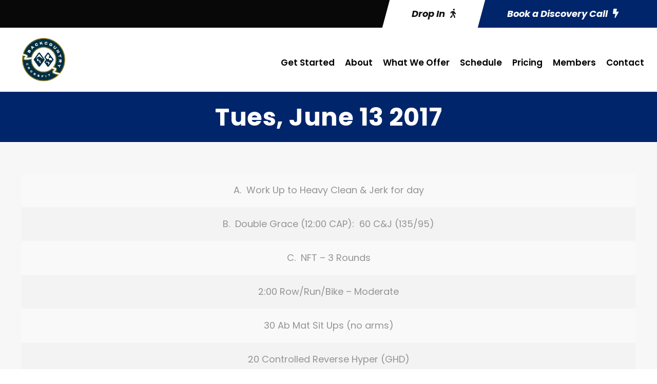

--- FILE ---
content_type: text/html; charset=utf-8
request_url: https://www.google.com/recaptcha/api2/anchor?ar=1&k=6LdEeh0qAAAAAIM6AzGCZFwR1C4C0MghOuBCpt4Y&co=aHR0cHM6Ly9iYWNrY291bnRyeWNyb3NzZml0LmNvbTo0NDM.&hl=en&v=N67nZn4AqZkNcbeMu4prBgzg&size=invisible&anchor-ms=20000&execute-ms=30000&cb=1sst9f6osxc4
body_size: 49715
content:
<!DOCTYPE HTML><html dir="ltr" lang="en"><head><meta http-equiv="Content-Type" content="text/html; charset=UTF-8">
<meta http-equiv="X-UA-Compatible" content="IE=edge">
<title>reCAPTCHA</title>
<style type="text/css">
/* cyrillic-ext */
@font-face {
  font-family: 'Roboto';
  font-style: normal;
  font-weight: 400;
  font-stretch: 100%;
  src: url(//fonts.gstatic.com/s/roboto/v48/KFO7CnqEu92Fr1ME7kSn66aGLdTylUAMa3GUBHMdazTgWw.woff2) format('woff2');
  unicode-range: U+0460-052F, U+1C80-1C8A, U+20B4, U+2DE0-2DFF, U+A640-A69F, U+FE2E-FE2F;
}
/* cyrillic */
@font-face {
  font-family: 'Roboto';
  font-style: normal;
  font-weight: 400;
  font-stretch: 100%;
  src: url(//fonts.gstatic.com/s/roboto/v48/KFO7CnqEu92Fr1ME7kSn66aGLdTylUAMa3iUBHMdazTgWw.woff2) format('woff2');
  unicode-range: U+0301, U+0400-045F, U+0490-0491, U+04B0-04B1, U+2116;
}
/* greek-ext */
@font-face {
  font-family: 'Roboto';
  font-style: normal;
  font-weight: 400;
  font-stretch: 100%;
  src: url(//fonts.gstatic.com/s/roboto/v48/KFO7CnqEu92Fr1ME7kSn66aGLdTylUAMa3CUBHMdazTgWw.woff2) format('woff2');
  unicode-range: U+1F00-1FFF;
}
/* greek */
@font-face {
  font-family: 'Roboto';
  font-style: normal;
  font-weight: 400;
  font-stretch: 100%;
  src: url(//fonts.gstatic.com/s/roboto/v48/KFO7CnqEu92Fr1ME7kSn66aGLdTylUAMa3-UBHMdazTgWw.woff2) format('woff2');
  unicode-range: U+0370-0377, U+037A-037F, U+0384-038A, U+038C, U+038E-03A1, U+03A3-03FF;
}
/* math */
@font-face {
  font-family: 'Roboto';
  font-style: normal;
  font-weight: 400;
  font-stretch: 100%;
  src: url(//fonts.gstatic.com/s/roboto/v48/KFO7CnqEu92Fr1ME7kSn66aGLdTylUAMawCUBHMdazTgWw.woff2) format('woff2');
  unicode-range: U+0302-0303, U+0305, U+0307-0308, U+0310, U+0312, U+0315, U+031A, U+0326-0327, U+032C, U+032F-0330, U+0332-0333, U+0338, U+033A, U+0346, U+034D, U+0391-03A1, U+03A3-03A9, U+03B1-03C9, U+03D1, U+03D5-03D6, U+03F0-03F1, U+03F4-03F5, U+2016-2017, U+2034-2038, U+203C, U+2040, U+2043, U+2047, U+2050, U+2057, U+205F, U+2070-2071, U+2074-208E, U+2090-209C, U+20D0-20DC, U+20E1, U+20E5-20EF, U+2100-2112, U+2114-2115, U+2117-2121, U+2123-214F, U+2190, U+2192, U+2194-21AE, U+21B0-21E5, U+21F1-21F2, U+21F4-2211, U+2213-2214, U+2216-22FF, U+2308-230B, U+2310, U+2319, U+231C-2321, U+2336-237A, U+237C, U+2395, U+239B-23B7, U+23D0, U+23DC-23E1, U+2474-2475, U+25AF, U+25B3, U+25B7, U+25BD, U+25C1, U+25CA, U+25CC, U+25FB, U+266D-266F, U+27C0-27FF, U+2900-2AFF, U+2B0E-2B11, U+2B30-2B4C, U+2BFE, U+3030, U+FF5B, U+FF5D, U+1D400-1D7FF, U+1EE00-1EEFF;
}
/* symbols */
@font-face {
  font-family: 'Roboto';
  font-style: normal;
  font-weight: 400;
  font-stretch: 100%;
  src: url(//fonts.gstatic.com/s/roboto/v48/KFO7CnqEu92Fr1ME7kSn66aGLdTylUAMaxKUBHMdazTgWw.woff2) format('woff2');
  unicode-range: U+0001-000C, U+000E-001F, U+007F-009F, U+20DD-20E0, U+20E2-20E4, U+2150-218F, U+2190, U+2192, U+2194-2199, U+21AF, U+21E6-21F0, U+21F3, U+2218-2219, U+2299, U+22C4-22C6, U+2300-243F, U+2440-244A, U+2460-24FF, U+25A0-27BF, U+2800-28FF, U+2921-2922, U+2981, U+29BF, U+29EB, U+2B00-2BFF, U+4DC0-4DFF, U+FFF9-FFFB, U+10140-1018E, U+10190-1019C, U+101A0, U+101D0-101FD, U+102E0-102FB, U+10E60-10E7E, U+1D2C0-1D2D3, U+1D2E0-1D37F, U+1F000-1F0FF, U+1F100-1F1AD, U+1F1E6-1F1FF, U+1F30D-1F30F, U+1F315, U+1F31C, U+1F31E, U+1F320-1F32C, U+1F336, U+1F378, U+1F37D, U+1F382, U+1F393-1F39F, U+1F3A7-1F3A8, U+1F3AC-1F3AF, U+1F3C2, U+1F3C4-1F3C6, U+1F3CA-1F3CE, U+1F3D4-1F3E0, U+1F3ED, U+1F3F1-1F3F3, U+1F3F5-1F3F7, U+1F408, U+1F415, U+1F41F, U+1F426, U+1F43F, U+1F441-1F442, U+1F444, U+1F446-1F449, U+1F44C-1F44E, U+1F453, U+1F46A, U+1F47D, U+1F4A3, U+1F4B0, U+1F4B3, U+1F4B9, U+1F4BB, U+1F4BF, U+1F4C8-1F4CB, U+1F4D6, U+1F4DA, U+1F4DF, U+1F4E3-1F4E6, U+1F4EA-1F4ED, U+1F4F7, U+1F4F9-1F4FB, U+1F4FD-1F4FE, U+1F503, U+1F507-1F50B, U+1F50D, U+1F512-1F513, U+1F53E-1F54A, U+1F54F-1F5FA, U+1F610, U+1F650-1F67F, U+1F687, U+1F68D, U+1F691, U+1F694, U+1F698, U+1F6AD, U+1F6B2, U+1F6B9-1F6BA, U+1F6BC, U+1F6C6-1F6CF, U+1F6D3-1F6D7, U+1F6E0-1F6EA, U+1F6F0-1F6F3, U+1F6F7-1F6FC, U+1F700-1F7FF, U+1F800-1F80B, U+1F810-1F847, U+1F850-1F859, U+1F860-1F887, U+1F890-1F8AD, U+1F8B0-1F8BB, U+1F8C0-1F8C1, U+1F900-1F90B, U+1F93B, U+1F946, U+1F984, U+1F996, U+1F9E9, U+1FA00-1FA6F, U+1FA70-1FA7C, U+1FA80-1FA89, U+1FA8F-1FAC6, U+1FACE-1FADC, U+1FADF-1FAE9, U+1FAF0-1FAF8, U+1FB00-1FBFF;
}
/* vietnamese */
@font-face {
  font-family: 'Roboto';
  font-style: normal;
  font-weight: 400;
  font-stretch: 100%;
  src: url(//fonts.gstatic.com/s/roboto/v48/KFO7CnqEu92Fr1ME7kSn66aGLdTylUAMa3OUBHMdazTgWw.woff2) format('woff2');
  unicode-range: U+0102-0103, U+0110-0111, U+0128-0129, U+0168-0169, U+01A0-01A1, U+01AF-01B0, U+0300-0301, U+0303-0304, U+0308-0309, U+0323, U+0329, U+1EA0-1EF9, U+20AB;
}
/* latin-ext */
@font-face {
  font-family: 'Roboto';
  font-style: normal;
  font-weight: 400;
  font-stretch: 100%;
  src: url(//fonts.gstatic.com/s/roboto/v48/KFO7CnqEu92Fr1ME7kSn66aGLdTylUAMa3KUBHMdazTgWw.woff2) format('woff2');
  unicode-range: U+0100-02BA, U+02BD-02C5, U+02C7-02CC, U+02CE-02D7, U+02DD-02FF, U+0304, U+0308, U+0329, U+1D00-1DBF, U+1E00-1E9F, U+1EF2-1EFF, U+2020, U+20A0-20AB, U+20AD-20C0, U+2113, U+2C60-2C7F, U+A720-A7FF;
}
/* latin */
@font-face {
  font-family: 'Roboto';
  font-style: normal;
  font-weight: 400;
  font-stretch: 100%;
  src: url(//fonts.gstatic.com/s/roboto/v48/KFO7CnqEu92Fr1ME7kSn66aGLdTylUAMa3yUBHMdazQ.woff2) format('woff2');
  unicode-range: U+0000-00FF, U+0131, U+0152-0153, U+02BB-02BC, U+02C6, U+02DA, U+02DC, U+0304, U+0308, U+0329, U+2000-206F, U+20AC, U+2122, U+2191, U+2193, U+2212, U+2215, U+FEFF, U+FFFD;
}
/* cyrillic-ext */
@font-face {
  font-family: 'Roboto';
  font-style: normal;
  font-weight: 500;
  font-stretch: 100%;
  src: url(//fonts.gstatic.com/s/roboto/v48/KFO7CnqEu92Fr1ME7kSn66aGLdTylUAMa3GUBHMdazTgWw.woff2) format('woff2');
  unicode-range: U+0460-052F, U+1C80-1C8A, U+20B4, U+2DE0-2DFF, U+A640-A69F, U+FE2E-FE2F;
}
/* cyrillic */
@font-face {
  font-family: 'Roboto';
  font-style: normal;
  font-weight: 500;
  font-stretch: 100%;
  src: url(//fonts.gstatic.com/s/roboto/v48/KFO7CnqEu92Fr1ME7kSn66aGLdTylUAMa3iUBHMdazTgWw.woff2) format('woff2');
  unicode-range: U+0301, U+0400-045F, U+0490-0491, U+04B0-04B1, U+2116;
}
/* greek-ext */
@font-face {
  font-family: 'Roboto';
  font-style: normal;
  font-weight: 500;
  font-stretch: 100%;
  src: url(//fonts.gstatic.com/s/roboto/v48/KFO7CnqEu92Fr1ME7kSn66aGLdTylUAMa3CUBHMdazTgWw.woff2) format('woff2');
  unicode-range: U+1F00-1FFF;
}
/* greek */
@font-face {
  font-family: 'Roboto';
  font-style: normal;
  font-weight: 500;
  font-stretch: 100%;
  src: url(//fonts.gstatic.com/s/roboto/v48/KFO7CnqEu92Fr1ME7kSn66aGLdTylUAMa3-UBHMdazTgWw.woff2) format('woff2');
  unicode-range: U+0370-0377, U+037A-037F, U+0384-038A, U+038C, U+038E-03A1, U+03A3-03FF;
}
/* math */
@font-face {
  font-family: 'Roboto';
  font-style: normal;
  font-weight: 500;
  font-stretch: 100%;
  src: url(//fonts.gstatic.com/s/roboto/v48/KFO7CnqEu92Fr1ME7kSn66aGLdTylUAMawCUBHMdazTgWw.woff2) format('woff2');
  unicode-range: U+0302-0303, U+0305, U+0307-0308, U+0310, U+0312, U+0315, U+031A, U+0326-0327, U+032C, U+032F-0330, U+0332-0333, U+0338, U+033A, U+0346, U+034D, U+0391-03A1, U+03A3-03A9, U+03B1-03C9, U+03D1, U+03D5-03D6, U+03F0-03F1, U+03F4-03F5, U+2016-2017, U+2034-2038, U+203C, U+2040, U+2043, U+2047, U+2050, U+2057, U+205F, U+2070-2071, U+2074-208E, U+2090-209C, U+20D0-20DC, U+20E1, U+20E5-20EF, U+2100-2112, U+2114-2115, U+2117-2121, U+2123-214F, U+2190, U+2192, U+2194-21AE, U+21B0-21E5, U+21F1-21F2, U+21F4-2211, U+2213-2214, U+2216-22FF, U+2308-230B, U+2310, U+2319, U+231C-2321, U+2336-237A, U+237C, U+2395, U+239B-23B7, U+23D0, U+23DC-23E1, U+2474-2475, U+25AF, U+25B3, U+25B7, U+25BD, U+25C1, U+25CA, U+25CC, U+25FB, U+266D-266F, U+27C0-27FF, U+2900-2AFF, U+2B0E-2B11, U+2B30-2B4C, U+2BFE, U+3030, U+FF5B, U+FF5D, U+1D400-1D7FF, U+1EE00-1EEFF;
}
/* symbols */
@font-face {
  font-family: 'Roboto';
  font-style: normal;
  font-weight: 500;
  font-stretch: 100%;
  src: url(//fonts.gstatic.com/s/roboto/v48/KFO7CnqEu92Fr1ME7kSn66aGLdTylUAMaxKUBHMdazTgWw.woff2) format('woff2');
  unicode-range: U+0001-000C, U+000E-001F, U+007F-009F, U+20DD-20E0, U+20E2-20E4, U+2150-218F, U+2190, U+2192, U+2194-2199, U+21AF, U+21E6-21F0, U+21F3, U+2218-2219, U+2299, U+22C4-22C6, U+2300-243F, U+2440-244A, U+2460-24FF, U+25A0-27BF, U+2800-28FF, U+2921-2922, U+2981, U+29BF, U+29EB, U+2B00-2BFF, U+4DC0-4DFF, U+FFF9-FFFB, U+10140-1018E, U+10190-1019C, U+101A0, U+101D0-101FD, U+102E0-102FB, U+10E60-10E7E, U+1D2C0-1D2D3, U+1D2E0-1D37F, U+1F000-1F0FF, U+1F100-1F1AD, U+1F1E6-1F1FF, U+1F30D-1F30F, U+1F315, U+1F31C, U+1F31E, U+1F320-1F32C, U+1F336, U+1F378, U+1F37D, U+1F382, U+1F393-1F39F, U+1F3A7-1F3A8, U+1F3AC-1F3AF, U+1F3C2, U+1F3C4-1F3C6, U+1F3CA-1F3CE, U+1F3D4-1F3E0, U+1F3ED, U+1F3F1-1F3F3, U+1F3F5-1F3F7, U+1F408, U+1F415, U+1F41F, U+1F426, U+1F43F, U+1F441-1F442, U+1F444, U+1F446-1F449, U+1F44C-1F44E, U+1F453, U+1F46A, U+1F47D, U+1F4A3, U+1F4B0, U+1F4B3, U+1F4B9, U+1F4BB, U+1F4BF, U+1F4C8-1F4CB, U+1F4D6, U+1F4DA, U+1F4DF, U+1F4E3-1F4E6, U+1F4EA-1F4ED, U+1F4F7, U+1F4F9-1F4FB, U+1F4FD-1F4FE, U+1F503, U+1F507-1F50B, U+1F50D, U+1F512-1F513, U+1F53E-1F54A, U+1F54F-1F5FA, U+1F610, U+1F650-1F67F, U+1F687, U+1F68D, U+1F691, U+1F694, U+1F698, U+1F6AD, U+1F6B2, U+1F6B9-1F6BA, U+1F6BC, U+1F6C6-1F6CF, U+1F6D3-1F6D7, U+1F6E0-1F6EA, U+1F6F0-1F6F3, U+1F6F7-1F6FC, U+1F700-1F7FF, U+1F800-1F80B, U+1F810-1F847, U+1F850-1F859, U+1F860-1F887, U+1F890-1F8AD, U+1F8B0-1F8BB, U+1F8C0-1F8C1, U+1F900-1F90B, U+1F93B, U+1F946, U+1F984, U+1F996, U+1F9E9, U+1FA00-1FA6F, U+1FA70-1FA7C, U+1FA80-1FA89, U+1FA8F-1FAC6, U+1FACE-1FADC, U+1FADF-1FAE9, U+1FAF0-1FAF8, U+1FB00-1FBFF;
}
/* vietnamese */
@font-face {
  font-family: 'Roboto';
  font-style: normal;
  font-weight: 500;
  font-stretch: 100%;
  src: url(//fonts.gstatic.com/s/roboto/v48/KFO7CnqEu92Fr1ME7kSn66aGLdTylUAMa3OUBHMdazTgWw.woff2) format('woff2');
  unicode-range: U+0102-0103, U+0110-0111, U+0128-0129, U+0168-0169, U+01A0-01A1, U+01AF-01B0, U+0300-0301, U+0303-0304, U+0308-0309, U+0323, U+0329, U+1EA0-1EF9, U+20AB;
}
/* latin-ext */
@font-face {
  font-family: 'Roboto';
  font-style: normal;
  font-weight: 500;
  font-stretch: 100%;
  src: url(//fonts.gstatic.com/s/roboto/v48/KFO7CnqEu92Fr1ME7kSn66aGLdTylUAMa3KUBHMdazTgWw.woff2) format('woff2');
  unicode-range: U+0100-02BA, U+02BD-02C5, U+02C7-02CC, U+02CE-02D7, U+02DD-02FF, U+0304, U+0308, U+0329, U+1D00-1DBF, U+1E00-1E9F, U+1EF2-1EFF, U+2020, U+20A0-20AB, U+20AD-20C0, U+2113, U+2C60-2C7F, U+A720-A7FF;
}
/* latin */
@font-face {
  font-family: 'Roboto';
  font-style: normal;
  font-weight: 500;
  font-stretch: 100%;
  src: url(//fonts.gstatic.com/s/roboto/v48/KFO7CnqEu92Fr1ME7kSn66aGLdTylUAMa3yUBHMdazQ.woff2) format('woff2');
  unicode-range: U+0000-00FF, U+0131, U+0152-0153, U+02BB-02BC, U+02C6, U+02DA, U+02DC, U+0304, U+0308, U+0329, U+2000-206F, U+20AC, U+2122, U+2191, U+2193, U+2212, U+2215, U+FEFF, U+FFFD;
}
/* cyrillic-ext */
@font-face {
  font-family: 'Roboto';
  font-style: normal;
  font-weight: 900;
  font-stretch: 100%;
  src: url(//fonts.gstatic.com/s/roboto/v48/KFO7CnqEu92Fr1ME7kSn66aGLdTylUAMa3GUBHMdazTgWw.woff2) format('woff2');
  unicode-range: U+0460-052F, U+1C80-1C8A, U+20B4, U+2DE0-2DFF, U+A640-A69F, U+FE2E-FE2F;
}
/* cyrillic */
@font-face {
  font-family: 'Roboto';
  font-style: normal;
  font-weight: 900;
  font-stretch: 100%;
  src: url(//fonts.gstatic.com/s/roboto/v48/KFO7CnqEu92Fr1ME7kSn66aGLdTylUAMa3iUBHMdazTgWw.woff2) format('woff2');
  unicode-range: U+0301, U+0400-045F, U+0490-0491, U+04B0-04B1, U+2116;
}
/* greek-ext */
@font-face {
  font-family: 'Roboto';
  font-style: normal;
  font-weight: 900;
  font-stretch: 100%;
  src: url(//fonts.gstatic.com/s/roboto/v48/KFO7CnqEu92Fr1ME7kSn66aGLdTylUAMa3CUBHMdazTgWw.woff2) format('woff2');
  unicode-range: U+1F00-1FFF;
}
/* greek */
@font-face {
  font-family: 'Roboto';
  font-style: normal;
  font-weight: 900;
  font-stretch: 100%;
  src: url(//fonts.gstatic.com/s/roboto/v48/KFO7CnqEu92Fr1ME7kSn66aGLdTylUAMa3-UBHMdazTgWw.woff2) format('woff2');
  unicode-range: U+0370-0377, U+037A-037F, U+0384-038A, U+038C, U+038E-03A1, U+03A3-03FF;
}
/* math */
@font-face {
  font-family: 'Roboto';
  font-style: normal;
  font-weight: 900;
  font-stretch: 100%;
  src: url(//fonts.gstatic.com/s/roboto/v48/KFO7CnqEu92Fr1ME7kSn66aGLdTylUAMawCUBHMdazTgWw.woff2) format('woff2');
  unicode-range: U+0302-0303, U+0305, U+0307-0308, U+0310, U+0312, U+0315, U+031A, U+0326-0327, U+032C, U+032F-0330, U+0332-0333, U+0338, U+033A, U+0346, U+034D, U+0391-03A1, U+03A3-03A9, U+03B1-03C9, U+03D1, U+03D5-03D6, U+03F0-03F1, U+03F4-03F5, U+2016-2017, U+2034-2038, U+203C, U+2040, U+2043, U+2047, U+2050, U+2057, U+205F, U+2070-2071, U+2074-208E, U+2090-209C, U+20D0-20DC, U+20E1, U+20E5-20EF, U+2100-2112, U+2114-2115, U+2117-2121, U+2123-214F, U+2190, U+2192, U+2194-21AE, U+21B0-21E5, U+21F1-21F2, U+21F4-2211, U+2213-2214, U+2216-22FF, U+2308-230B, U+2310, U+2319, U+231C-2321, U+2336-237A, U+237C, U+2395, U+239B-23B7, U+23D0, U+23DC-23E1, U+2474-2475, U+25AF, U+25B3, U+25B7, U+25BD, U+25C1, U+25CA, U+25CC, U+25FB, U+266D-266F, U+27C0-27FF, U+2900-2AFF, U+2B0E-2B11, U+2B30-2B4C, U+2BFE, U+3030, U+FF5B, U+FF5D, U+1D400-1D7FF, U+1EE00-1EEFF;
}
/* symbols */
@font-face {
  font-family: 'Roboto';
  font-style: normal;
  font-weight: 900;
  font-stretch: 100%;
  src: url(//fonts.gstatic.com/s/roboto/v48/KFO7CnqEu92Fr1ME7kSn66aGLdTylUAMaxKUBHMdazTgWw.woff2) format('woff2');
  unicode-range: U+0001-000C, U+000E-001F, U+007F-009F, U+20DD-20E0, U+20E2-20E4, U+2150-218F, U+2190, U+2192, U+2194-2199, U+21AF, U+21E6-21F0, U+21F3, U+2218-2219, U+2299, U+22C4-22C6, U+2300-243F, U+2440-244A, U+2460-24FF, U+25A0-27BF, U+2800-28FF, U+2921-2922, U+2981, U+29BF, U+29EB, U+2B00-2BFF, U+4DC0-4DFF, U+FFF9-FFFB, U+10140-1018E, U+10190-1019C, U+101A0, U+101D0-101FD, U+102E0-102FB, U+10E60-10E7E, U+1D2C0-1D2D3, U+1D2E0-1D37F, U+1F000-1F0FF, U+1F100-1F1AD, U+1F1E6-1F1FF, U+1F30D-1F30F, U+1F315, U+1F31C, U+1F31E, U+1F320-1F32C, U+1F336, U+1F378, U+1F37D, U+1F382, U+1F393-1F39F, U+1F3A7-1F3A8, U+1F3AC-1F3AF, U+1F3C2, U+1F3C4-1F3C6, U+1F3CA-1F3CE, U+1F3D4-1F3E0, U+1F3ED, U+1F3F1-1F3F3, U+1F3F5-1F3F7, U+1F408, U+1F415, U+1F41F, U+1F426, U+1F43F, U+1F441-1F442, U+1F444, U+1F446-1F449, U+1F44C-1F44E, U+1F453, U+1F46A, U+1F47D, U+1F4A3, U+1F4B0, U+1F4B3, U+1F4B9, U+1F4BB, U+1F4BF, U+1F4C8-1F4CB, U+1F4D6, U+1F4DA, U+1F4DF, U+1F4E3-1F4E6, U+1F4EA-1F4ED, U+1F4F7, U+1F4F9-1F4FB, U+1F4FD-1F4FE, U+1F503, U+1F507-1F50B, U+1F50D, U+1F512-1F513, U+1F53E-1F54A, U+1F54F-1F5FA, U+1F610, U+1F650-1F67F, U+1F687, U+1F68D, U+1F691, U+1F694, U+1F698, U+1F6AD, U+1F6B2, U+1F6B9-1F6BA, U+1F6BC, U+1F6C6-1F6CF, U+1F6D3-1F6D7, U+1F6E0-1F6EA, U+1F6F0-1F6F3, U+1F6F7-1F6FC, U+1F700-1F7FF, U+1F800-1F80B, U+1F810-1F847, U+1F850-1F859, U+1F860-1F887, U+1F890-1F8AD, U+1F8B0-1F8BB, U+1F8C0-1F8C1, U+1F900-1F90B, U+1F93B, U+1F946, U+1F984, U+1F996, U+1F9E9, U+1FA00-1FA6F, U+1FA70-1FA7C, U+1FA80-1FA89, U+1FA8F-1FAC6, U+1FACE-1FADC, U+1FADF-1FAE9, U+1FAF0-1FAF8, U+1FB00-1FBFF;
}
/* vietnamese */
@font-face {
  font-family: 'Roboto';
  font-style: normal;
  font-weight: 900;
  font-stretch: 100%;
  src: url(//fonts.gstatic.com/s/roboto/v48/KFO7CnqEu92Fr1ME7kSn66aGLdTylUAMa3OUBHMdazTgWw.woff2) format('woff2');
  unicode-range: U+0102-0103, U+0110-0111, U+0128-0129, U+0168-0169, U+01A0-01A1, U+01AF-01B0, U+0300-0301, U+0303-0304, U+0308-0309, U+0323, U+0329, U+1EA0-1EF9, U+20AB;
}
/* latin-ext */
@font-face {
  font-family: 'Roboto';
  font-style: normal;
  font-weight: 900;
  font-stretch: 100%;
  src: url(//fonts.gstatic.com/s/roboto/v48/KFO7CnqEu92Fr1ME7kSn66aGLdTylUAMa3KUBHMdazTgWw.woff2) format('woff2');
  unicode-range: U+0100-02BA, U+02BD-02C5, U+02C7-02CC, U+02CE-02D7, U+02DD-02FF, U+0304, U+0308, U+0329, U+1D00-1DBF, U+1E00-1E9F, U+1EF2-1EFF, U+2020, U+20A0-20AB, U+20AD-20C0, U+2113, U+2C60-2C7F, U+A720-A7FF;
}
/* latin */
@font-face {
  font-family: 'Roboto';
  font-style: normal;
  font-weight: 900;
  font-stretch: 100%;
  src: url(//fonts.gstatic.com/s/roboto/v48/KFO7CnqEu92Fr1ME7kSn66aGLdTylUAMa3yUBHMdazQ.woff2) format('woff2');
  unicode-range: U+0000-00FF, U+0131, U+0152-0153, U+02BB-02BC, U+02C6, U+02DA, U+02DC, U+0304, U+0308, U+0329, U+2000-206F, U+20AC, U+2122, U+2191, U+2193, U+2212, U+2215, U+FEFF, U+FFFD;
}

</style>
<link rel="stylesheet" type="text/css" href="https://www.gstatic.com/recaptcha/releases/N67nZn4AqZkNcbeMu4prBgzg/styles__ltr.css">
<script nonce="JSAP64OmuYHxJtv7bpAwnQ" type="text/javascript">window['__recaptcha_api'] = 'https://www.google.com/recaptcha/api2/';</script>
<script type="text/javascript" src="https://www.gstatic.com/recaptcha/releases/N67nZn4AqZkNcbeMu4prBgzg/recaptcha__en.js" nonce="JSAP64OmuYHxJtv7bpAwnQ">
      
    </script></head>
<body><div id="rc-anchor-alert" class="rc-anchor-alert"></div>
<input type="hidden" id="recaptcha-token" value="[base64]">
<script type="text/javascript" nonce="JSAP64OmuYHxJtv7bpAwnQ">
      recaptcha.anchor.Main.init("[\x22ainput\x22,[\x22bgdata\x22,\x22\x22,\[base64]/[base64]/[base64]/MjU1OlQ/NToyKSlyZXR1cm4gZmFsc2U7cmV0dXJuISgoYSg0MyxXLChZPWUoKFcuQkI9ZCxUKT83MDo0MyxXKSxXLk4pKSxXKS5sLnB1c2goW0RhLFksVD9kKzE6ZCxXLlgsVy5qXSksVy5MPW5sLDApfSxubD1GLnJlcXVlc3RJZGxlQ2FsbGJhY2s/[base64]/[base64]/[base64]/[base64]/WVtTKytdPVc6KFc8MjA0OD9ZW1MrK109Vz4+NnwxOTI6KChXJjY0NTEyKT09NTUyOTYmJmQrMTxULmxlbmd0aCYmKFQuY2hhckNvZGVBdChkKzEpJjY0NTEyKT09NTYzMjA/[base64]/[base64]/[base64]/[base64]/bmV3IGdbWl0oTFswXSk6RD09Mj9uZXcgZ1taXShMWzBdLExbMV0pOkQ9PTM/bmV3IGdbWl0oTFswXSxMWzFdLExbMl0pOkQ9PTQ/[base64]/[base64]\x22,\[base64]\x22,\x22XH7Dr8OuV8Orw7nCmHggJAbDkzPDl8Kfw6XClMOXwqHDujk+w5DDqn7Cl8Okw484wrjCoSVwSsKPIcKyw7nCrMOFBRPCvFh9w5TCtcOywpNFw4zDtXfDkcKgeykFIjIQaDsfWcKmw5jCgk9KZsOOw6EuDsKiRFbCocOhwpDCnsOFwoFsAnIeJWo/aDx0WMOow4w+BD/Cm8OBBcOUw54JcG/DvhfCm1DCocKxwoDDo1l/VGg9w4dpFQzDjQtGwr0+F8KNw6nDhUTCiMOHw7Flwp3Ct8K3QsKIW1XCgsOxw4PDm8OgX8Oqw6PCkcKQw6cXwrQ3wp9xwo/Cr8OWw4kXwrDDjcKbw57CmCRaFsOgeMOgT2fDtHcCw4DCmmQlw5HDuTdgwpYYw7jCvyHDjnhUN8K+wqpKCcOmHsKxFMKLwqgiw7/[base64]/CqRzCknHCum3DosK8ACUSw4NUw74YAsK/QcKSNyl+JBzCtAXDkRnDrEzDvGbDqsKDwoFfwp7CoMKtHGzDpirCm8K4GTTCm0/DnMKtw7khPMKBEHIDw4PCgFjDhwzDrcKhY8OhwqfDgBUGTkrCsjPDi0fCjjIAQgrChcOmwrIRw5TDrMK/Rw/CsQFkKmTDh8KSwoLDpkHDlsOFEQPDp8OSDHVlw5VCw6/Dv8KMYWfChsO3OxoAQcKqGQ3DgBXDmcOqD23CvCMqAcKiwpnCmMK0TcOmw5/CujlNwqNgwohDDSvCrsOnM8KlwolTIEZDMStqE8KTGCh4Qj/DsTVHAhxBwqDCrSHCtsKOw4zDksOuw4AdLDnCssKCw5EoRCPDmsOVXAl6wrAGZGp+DsOpw5jDksKZw4FAw5QXXSzCuGRMFMK5w5dEa8KWw6oAwqB8bsKOwqAQOR80w7dwdsKtw65kwo/CqMKjIk7CmsK+VDsrw508w71Pey3CrMObPU3DqQguFiw+WiYIwoJQRCTDuCzDp8KxAwhDFMK9B8KcwqV3YRjDkH/Conwvw6MVZGLDkcOyworDvjzDn8OUYcOuw6cZCjVmDg3DmjZMwqfDqsOnFSfDsMKbIhR2MMOew6HDpMKSw7HCmB7Cn8OQN1/CisKIw5wYwqvCug3CkMO5B8O5w4YwH3EWwq7CmwhGZQ/DkAwwXAAew6wtw7XDkcOlw7sUHBstKTkEwqrDnU7CpE4qO8KZJDTDicOJfhTDqj3DlMKGTCt5ZcKIw67Dglo/w77CosONeMOHw5PCq8Osw4B5wqHDhMKEeR/Cg2xdwrXDicOrw6keVCrDscO2QcKEw70/G8O6w7TCqcOPw6vCgcOvHsOpwr7DgsKtQg4lehUXGFckwqMXYjJJWVoEAMKCA8O2XivDh8OkNxYVw5DDuy/CmMKHFcO/[base64]/CssK6bi3CmWjClxjDjShPw5sYw6zCqBpMw4XCqBZTOEjDvTsWQHjDgB46w4XCtMOJDMOIwofCkcK4PsKQfcKSwqBVw6tjwo7CrmfCrREzwrLCjFVewrjCrgrDjMOoPMKjd3ZyOcOBIiA2wqzCvcOQw7oDRMKia2/CnCLCjAHCnsKKMA9RccO1w5LCjB/CpcOwwq7DhT90UG/Cl8Oiw6PCicKswrvChRICwqfDqMOxw6ljw5c1woQpRExnw6LDrMKNCyrCtcOgHBHCnUXDhsOxKBNrwrkdw4lkw7NMwojDqEE5woEhBcKswrMRwr3Ds1p2S8Ocw6HDlcOMCsK1bS91ey80cCzCiMOMQcOySMO3w7wqYsOYPcOyfcKWTsOQwrrCgS/CnCtual3CmsOGUDDCmMOww5jCgMKFeSrDmMOSLC9DUELDoXYZwpHCssKoYMO7WcOdw7vDnwHCjjECw4rCusKtBzzDuVUCdRbCmQAyUyUSXivCqWQDwrYowqs/KCN+wqVAIMKSUsKqFcO4wprCh8KNwo3CiU7ClBRvw51sw542AhzCsFPCjmYpPcOMw6sASVXCqsO/[base64]/w5M9w61CWgDCnX5sJsOLF0kXDi7ChsKQwpXCpCLCrcOrw4NLRMO7CcKKwrM9w5zDr8KvasKLw4USw6gjw41hXFrDoQdmwpMTw40fwo3DscOqAcK4wprDrhofw6s3aMKgW3LClwMVw5UJORhxw7/[base64]/O8OjwrHCnsKawoZbw5jCu8KOJAXChsO7wopqwrHCvUzCv8OlNhvCl8Kxw5pcw5oTwpPDtsKawo8Cw7DCnhLDocOOwoFvax7DsMKDO3TDhVAuWRnCuMOoIMKnRMO5w7dNB8KbwoNTRmdiPi3CtBgrPRdWw5dbSXc/CiYjMmdmw4Muw5ZSwrFrw6/[base64]/CrsODw53CjcOrw5vDn8OJYcKgwo4Nw7FvBMKxw6Eqwp7Doh0eTXZSw7sZwopBExtZdcOZwpbCocKIw5jCpH/DrSw5NMOYX8OAbMO8w7fCisO7eQrDoUMLOxHDtcO1bMOAej1YbsO9MAvCiMO8WsOjwqHDt8O8aMKdw6zCvznDvDDCtB7DucOAw7LDmMO6G1IRHmkVRArDhcOhwqbCqMORwqzCqMOlTMKvBjwyAnYXwqMmeMOcKxPDtMK/wqMAw6nCoXQfwqTCgsK3wp/CqiTDksOlw7fCscOswr1VwpFjBsOcwqDCjcOmYMODJsKlw6jCt8O2BgnChjXDtkLCtcOyw6R/N2xrKcOSwog3BcK3wrTDmMOmYh/DtcOTSMO2wqXCtsOGEsKhLz4/[base64]/CtsKbQcK3VcKJIsOzAG/[base64]/wqENUsKGc24tw759VXx+wrfCmcKrC8KKIjTDiVPCuMOTwpbCmwJQwrnDkCnDqWQIRxPDo1F/[base64]/CjBgjw5Zxw490w5M8w5JiwrrCnMKsMl7CvllVwohsUSBtwoDDhsOtXMKsMU3DjcKUZMK+wp/[base64]/Ci8KPw6TCksKJwrl8eRM+wq3DkGDChyBKLcKuIsKkwobCucOAw5A+wrrCs8Kcw78rTysJITdWwqNjwprDnMOlTMKrGSvCscObwpnDgsOvI8OkG8OmIsKwXMKAbAXCuijCthfDt0/CvMKELRLCkQ3DpcKFw7RxworDjy8twrfDrsKHOsKncFMUD3EYwptWTcKrw77Dv3hTMsKpwqgtw6kSJV/[base64]/DsMOmwoHCvFQNDcOuDcKEwpjCn3XClTrDqGTCvD3CjA8mDcK6NXp7OQAzwpVBJ8O3w6k8UsKYbBMaVWzDnVrCgcK/Kh7CgykbecKXNG7Dt8OhMWnDt8O5dsOGDCwuw7PDvMOWIjDCpsOSW1/[base64]/LsO8XCnDjjktw6k1FsKawr7DvsK1wq10woJXPErCsWDCrg/Dj07CmSVhwoExAxUpHn1/w5w7XsKWwozDhBvCu8O4LHvDmjTChS/CnBR8f1wSbRwDw4ElBcKRZ8OFw78GUW3CqMKKw6PDiwTDq8OJcTgSOQnDqsOMwoNQw51twpHDjmkQbcKODMKwUVvCikQxwo7CiMOQwpwSwrdYWsOWw5BHwpcrwp4DasKQw7DDoMKvMMO0CjjCizZlwq7Chx/[base64]/Dgx4TwqtLGMKke2F3Qm/Dq2Rhw7Zew5XDjiLDh0Miwo9DBkXCmVDCoMOYwrhzUV/DocOBwqDChsO1w7gDdcOEIi/DiMOYNTpHw4ROSzcoGMOiNsKyRkXDrhhkQGHCny5Rw4NxE1zDtMOFIsODwrfDoUjChMOtw57CvMOsDRE1wrLCssK2wr5/wpBdKsKrFMOFQsO6wp90wo/DqTPCkMOuOwzCjzbCosO2O0bCgMOhbsKtw4nCp8Otw6w1wo9EPUPDl8OqZxNPwrnDii/CklXCn2U9CnJIwqXDuQo0NXHDhWvDncOEamxRw5d5DyRmdcKLccOJEX/Co1/DpsO4wrEhwqt8VU1sw6oew6XCviXCnUcZO8OkJ3gXwrNlTMKmGMOvw4fCphV/w65/wpjCoRXCoWjCrMK/FWPDrnrDslUWw7QibS7DjcOPwowtEsOrw6bDqXfCqn7CpBFJccO8XsOCQ8OBPAoNWiZIwpcAw4/[base64]/w4PDjhnCvsO/[base64]/DjH1kIMKnwq9ew7bChAM/w4phbcK7w6fDusKPCHrCvHddwp/CkUZvwoN6a1rCvx/CncKQw7vCnmHCnW/DvQNmKMOmwpTClMK/w7TCizl3wr/DvsKPejvCm8KlwrXCpMOqCwwPwoHDiRQOAQoTwpjCmsKNwpPDqXoVH37DpUbClsKNCcOeF25ZwrDDnsKVMsONwp1jw74+w5bDkFDDrXk3I13DvMOfesKaw6Ycw63DpUbDsVE6w7bCglvDp8OMIk0hAQ9Ecl/DvH95wpDDj0DDn8Obw57DgD/DocO+YsKowoDCjMOLP8O0dT7DtCERe8OpHl3DqsOqVcKZEcK2wp7DnMKUwpxSwpHCo1DCqBd2ZCocc17DlB3Do8OMQMOdw6vCiMKywpnCpMOKwpdfTUUbEDEHZkkoTcObw5bChyHCh3cCwrl/w4DDqcOsw6UIw7jDrMKXdwlGw44fV8KRRSnDucO6H8OraSl/w7XDmwzDgsKNQHgdM8OjwoTDqUIlwrLDusOPw4N1w4HChCQkN8KKS8OJOVHDi8KsQGdewoU7T8O6GmPDmHhyw7kfwpU0woNyHwzCvBTDnWjDjQrDq3PCm8OvByJpXGYhwrvDnE0Yw53CpsO2w5ASwrvDpMONYmYew65Iwp1+ZMOLBnXCiGXDksKeYBVuEE/DgMKXWiHCrlk2w60Ew5gwCAhsPmvCncKFWiTDrsKFDcOsbcOowqlPUsOeX0U/w7LDjHTClCwtw6U3aQFKwrFHw5vDrF3DuSE5TmVUw6bCocKvw6cjwr8WE8Kgw7kPwr3Cl8Ksw5/DmBXDkMOgw4bComoqGT3ClcO2wqJNbsOXw5lbw6HCnRNEw7d9Q0xHGMKcwqxJwqDCtMKfw4hCQsKPK8O3SMKweFAcw5MFw6/DlsOPw6nChRzCvmRISGQqw6bCth4Nw6VeUMKgwoQgEcKLc10HO0Z7D8KNworCu3wSfcKZw5F7XMO7XMODwqTDuiYnw4nDrMOAwqhmw59BecKXwpHCnBHCjMKXwpfDpMOgd8K0awPDtCPCuzvDqsKlwpHCnMOFw4cMwos6w7zDu2LCkcOcwovCg3/DjMKifEAew507wpRuW8KdwqkIcMK2w5bDiTbDvHzDg3IJw6huwozDgSLDjsOefcO6w7TCjMKMw6BILV7DglZ8wp51wpJ8wrlrw6VTEcKnBCvCoMOSw4TDr8KrRn9rwqd4bg5yw4PDiEbCml8VTsOKNlPDqF/CkMKWw5TDmTYNw4LCj8Krw6gCTcKUwo3DowjDqX7DgxQ+woXDv0PCgm0HPcOeTcKXwp3DsHjDmGbDg8KPwqkcwotOIcKiw7oaw6kJP8Kawp4iJcOUdwdIM8O2D8OlfBxvw5MWw7zCjcKywr5rwpjCjxnDiSxnQRPCjT/DsMKew4lfwobDnhLCqDAwwrPCvMKaw4jCnRIUw4jDjmPCicKbaMKqw6zDpcKxwqPDhUAawpFewrvChMOZN8KkwozCiBAzMw5fUsK/woIXc3cWwoZHS8KJw67DusObQRTCl8OjZ8KOGcK4QUwWwqLCgsKcVnnCrMKjMW7CtsKce8OJwqB/VgHCh8O6wo7Di8O0BcKow7EYwo1iAFZKMU1Kw7/CrcO/QkFmPMO6w4vDh8OrwoF6w4PDlkR0I8KUw5x9azzCkcKxw7fDp0zDuRvDocKhw7wBcUAqw4Ayw4LCjsKjwoxZw4/DiQYjw4/ChsOYIgRxwrVvwrQmw74Kw7wnDMOnw4BBYmAlO1vCv1A/[base64]/[base64]/UD0ZWCDCkMObw58uwqbDm8Kywr8pwrdTw6ZfNMKdw6YSecOgw6EVB1fDszlSADLCqR/[base64]/DlUbDtMOgw47Dq8O8wpFjIcOZDDR/IklZAF7DjXLCqRXChEHDmn4HGcKzL8KFwrbCqzfDuXLDpcK2aDvDhsKEDcOFwqzDhMKeSMOFEsKow6U5AFsLw6/DrHfCkMKRw6PCl2LCvE7Clhxow7PDqMOuw4oIJ8KXwq3Ci2jDnMOTPVvCqMOZwol/ajUCScOxBWZIw6B/PsOXwrXCpMKiD8KEw7PDjsKIwobCsRNswrpEwpkBw57Cq8O7XVvCt1nCvsKaZDwJw5owwqJUDcKUCzQDwp3Cq8Omw7RKLAQQXMKpS8O8c8KHYCMDw7Jaw558VMKodsOFEcOSWcO8wrJww5DCisKCw7rCjVAHOsONw74xw6/CkcKRwpoUwoQaA3loF8Oxw5lVw5tdSjHCrWTCrMOgKBTClsOAwo7CqRbDvAJsYB8CCmTCvk/CpsOyJmpyw67Dv8KzJhgBF8OAKXEVwo1tw59yO8OPw7rChRIpwqkvLF7CsBHDusO1w68mFMOpcsOFwrA7Zy/[base64]/[base64]/[base64]/XMKSw74wwp56wqfCvsKzwqbCg8KUwqIIw4jCjsORwp/[base64]/DpsOjw7jCksOjZlglFyfClhp6LsObwpPDtSnDlQbClgfCk8ODwoA1PQHCv3DDnsKHTcOow6QAw4Iiw7rCosOFwqcpcBHCiTdiVDtGwqfDoMK3LsO1wpzCo2R9wrsMWR/DsMOkQsOKGcKqaMKrw53Ch2N7w5fCvsOwwp5SwozCgWnDisK8SMOWw71uw7LCsxTChEp5bDzCpcKDw7NgT3HCuErDrMKNUhrDrzwrYijDsB7ChsO/w6IbHypZJcKqwprCuXIBw7DCoMKhw5wiwpFCwosUw680GMK9wpXCrcKEw50xEld0UcODK33CjcKlUcKDw4c7wpMGw6tjb2wIwoDCmcOiwqbDp3kUw7pZw4RIw4klw47CqwTChVPCrsKDQhLCm8OUVVvCiMKFYUbDksOVTl92cHN/woXCoRIDwqkCw6hzw7syw75NMAjChH0STcODw7vCqMOAYMKsWjXDvF8Rw7ohwpPCrMOPbEQAw53DgcKqYFrDnsKMw4rCnW/[base64]/Dq8OGw4jClsKiaMO3wr02GQdQwrkkHkl4FTxbMcKoJSvDl8K8RDdTwqU9w5XDr8KTcsO4RifCjjlhw6MNIFLClWFZesOTwq/[base64]/CEUsw7hBwrLDpCQuw43CocK9wpjCucO+w58YIk5JIsKWQcKcw7bDvsKQEzLCncKXw4BbKMKlwrN9wqtmw63DvMKKJMOpKj5yTMO5QSLCvcKkLW99wqY2wqZKcsKSccKBIUlRwqJFwr/[base64]/d8Otw5N+ExHDj8OSBMK+w5LDnmtuVyzCi2Qzwq5KwqvCsD7CiSARwpbDvcKlw5Q3wpjCvWQ/[base64]/[base64]/InHDhsKzVsKUw57CmXhheCzCpsOPbwfCq2VSw6DCucKQbGHDlcOtwp0bwo4lMsK6NsKHfGrCilTCsSQHw7FbemvCgMKww4nCu8Kyw4fCmsOCw5oqwqp9wrbCuMKww4HCmsOdwp40w7nCsQrCjUpyw5nCsMKDw4/DnsO9wqPDrsKqL0vCo8KrdWMxKsK2DcKxBS3CisKmw6pMw5HCtMKRwpfDhx9dVMKnR8K7w7bCj8KCNh3CogQDw7fDh8Ogw7fDh8KUwoV+w5sCwp3Cg8OUwq7ClMOYH8KNHmPDs8K7VsKdDHTDl8KjMFXClcOaQU/CsMKvRsOMXMOBw4M6w65JwrV3wq7CvDzCuMKVC8KBw7/DhVTDigw7VADCiWZKf2DDpCTCiXHDsjDDh8Kew6lvw4HDlsObwpkOw58vR2gXwo8tGMOVOsOvH8Klwqwaw48pw7TDihfDhMK3E8KFwq/CjcKAw5F4YjPClC/CgcKtwqDDszZCNTd7w5ItLMOIwqd+WsOzw7pSwq5RecOlHTNGwq3DhMKSAcO9w451OkHCiRzCmS7Cs3INUyfCqnHDncO7bFslw75nwo/Cjh9yRyE5Y8KoJg3ClMOSYsOGwqhJScOzw7Isw77DsMO6w6JHw7ATw5FdXcKGw7U8AG/DuABCwqISw7DCtMOYFDMXdsOQVQPDoXzCiQ9FVi03wrIkwrfDmwnCvx7Dj0cuwoLDqW/DtVRswq0MwqXCtCHDqMK6w40ZV205bsOBw4rCrMO5wrXDkcKcwrLDpT0PcsK5w7xmw7bDvsKsGUhywqXDgk8+bsKAw7LCo8OlP8O+wq8oKMOQDcO0R2hfw4EdAsOrw4PDtgjCu8OtZzoIZQUYw7LClSFxwrPCoDxIAMOmwodWFcOQwp/[base64]/UiLCoXDCo3rDpsOHWcOVaMOJBsKwwogyN8Kzwq/[base64]/LMKSwr/DucKqasKpw47CvC5NdUQudQzCj8Obw6hvMsOVAz9bw67Dl07CrA/DtXk6dsOdw70GRMKUwqEcw7bDpMOVGH/Dh8KAc2PCgEPCusOtLMO4w67CpVlOwojCp8K3w7XDpsKvwpnCqlE4F8OUf1BTw57CpcK/[base64]/[base64]/CqMOEw5jCksOhwqQ3wpkmI2Fpbklrw7/CmhzDmyPDkDzCosK+YThYTAlhwq8Aw7ZxfMKbwoF4c3rCjcKcw6TCosKFMMOIacKKw6nDj8K7wobCkQzCtcOJw7jDuMKbKUwewr7ChsOywpnDnAZ6w5XDk8KAw4LCrHMIwqc+DsKzFRLDvcK/wpsAZcOkP3bDrnJ0CGlbQsKqw7BsIxfDiULCkQQqPHVGezXCgsOMw5PCo2/CpAwATyVRwowiHHIQwqHCv8K5wr5Kw5g7w7PDjsKiwpN7w54cw7jCkCbCpGDDncKAw7bDvmLDjXTDhcKGwrgTwr4awpR/[base64]/CpBbDmcKqPcKGPwVZFMOMLQrCg8OXTTt1L8KQLcK5w71uwrrCuS9PMsO0wqgyaQfDr8KXw7XDlMOkwotSw7PCk2AoQsKrw7FAYTDDlsK7RsKXwpvDisOtRMOvQ8KGwqNoFWI4wo/[base64]/DoAptBl5JGsKuM30hwrPDrmk1AsKVw6EhHU7DlSJXw7ZOwrJZJiTDsSZyw5/DisKQwoN2DsKuw6QLbg7CkStdAFVcwqPCpMK7S2Btw5nDtcKzwpDCnMO5E8Kuw4TDn8OXwo4kw4fCs8OLw6oRwqjCtMOpw7XDvh1Ew6/[base64]/Dmx3CncOafQ88w6kEw6hdwo0rBcKiwpApB8K5wofCm8K1RsKKXCl7w4DDhcKcBD59AXzCgMKawo/CiwzDgEHClsKCMmvDiMOdw4XDtVEwf8KVwqUnaC4bYsOpw4LDgyjDsSoPwqRmO8OfSAMQwq7DgsOnFHB6G1fDoMKQSyXCqQLDncOCbsOwf3QZwoteWMKOwonCnTV8A8OeOcKJEnTCpsOhwrZGw5XDmkfDvsOZwrE7RXMAw6fDm8Opw7pnw5s0M8O1W2Zpw5/DicONN0HCtD/[base64]/w4bDtDzDi8ObwqbCoMOOBiHDqko3XcK8KgfCg8KhHMOzQ3PClsODd8O/N8KuwpPDoj0Dw7wowrnCjsKlwop3a1nDh8OTw6F1JTxAwoQ3H8OSYS/Dl8OKEQFxwofDvQ8eN8OSJF/Dk8OQw4DDiQDCt2/Ci8O9w73Ck1QiY8KNMVHCu2vDmMKgw7V3wqzDqMOEwoY4E3DDsTkawrgID8O9b0RHUsK2woZbQ8O/w6DDp8OzMhrClsKww4DDvDLDiMKHw4nDtcKdwq8TwrZWZEZAw6zChwFBb8Ktwr/CocKwRMK6w4vDscKxwoVmEVQhNsKBOsK+wqEcJsOsHMKRVcKrw5fDrk3CpVPDp8KIwpfDhsKAwr96bcO2wo/Di1oDH2jCtQ0Sw4AawoMOwofCinXCkcOXw4TDskl2wpXCp8O0JSLClMOUw5pAwp/Cgg5bw55BwpMYw5VPw5PDscO2VcOxwp80wp9RCMK3A8O4ew/CnTzDrsOJc8K6UsK2wotPw5FyFsOpw5cfwpd0w7xxDMKCw5PClsOkf3cow6QKwpjDisKENsOow77CiMKtwrRgwr3DlsKaw5zDtsOuNFAew69fw44EQj5qw79eAsO/PcOHwqoswpAVwonCtsOTwpE6NMOJwrTDr8K/LhrCosKYZgpjw5RrIUfCtcOQBcOswqzDucO6wrrDqDsNw7zCvMKjwrBPw6fCvj7Cn8OtwrzCu8KwwqU4Gj3Cj05zRcOuQsK7QMKNOMOHQ8O0w4dLUAXDosKPRMOYRgluDsKfw70Ow6LCvsKpw6AVw7/DiMOIw77DvUx0QBhLVTNOJDPDmMOUw7/[base64]/Cr8KiYsKhwoTCu2LDoHkEDsO2PkjCq8OwwpoMwo7DvnDDrnNbw6M9VgrDkcONEMOewoTDjyNsahNUfcOmZsKEJD7CmcOhJ8ORw5JGWcKAwrNaZMKVw50cVUnDr8Oew6zCq8O8w6Z5DiAOw4PDrmgYbyPCkRMswrpfwp7DmCwmwpAvHCwEw7cgwqfDpsK/w4TCnBNmwogWScKFw744FMKQwpbCncKAX8O9w4YfXlY+w43Cp8K0fgDDh8Oxw7MJw4HCgUcwwpIWd8KvwqHDpsK+DcK5RznCmz08YW7Ch8O4FzvClhfDjcO7woXCtMO6w54IFTPDkGPDo0U/wq87EsKlFMOVIHrDn8OhwqA6wrA/clPCjBbCk8KAGEpzE1t6dwzCo8OcwoY7w5jDs8KgwqB3WAIxKRoeQ8K/UMKfw6EsKsKTw78lw7Vpw7/[base64]/Ci7Do15PfsOzN8OycXrCvMOjZH5nw4XDgsO/w7nCh1/[base64]/DmcOUVEfCi8KFWRxifHhSw5LCrwzDgVbDjVs5ZcKMATHDl2I+WcO3LMOVRMK2w6rDm8KZHG0Bw7/DkMOnw5cEVjxSUkzCqjx8w6bCmcKPQXfCk3tADBPDulDDsMKFFCpZGg/[base64]/[base64]/DoWTCksKqDFTDmnrCjitgwpvDpGbCsMO/[base64]/[base64]/[base64]/ChcKHCMKQGGzDlTzCtMO4PMKRw7Upwq/Di8O7w5LDgCoQF1PDu0Y3wpPCiMO7McKEwoTDtjPCtMKAwq/CkcKGKVjChMOTI1ofw5A2B17CkMOJw77Ct8O9HHVEw4grw7/Dkllow6M+KkrCkX85w4HDnmHDmybDqsKkbgbDscODwojCjcKcw5QEagIrw488OcOwScOaJ3jDpMKzwrPCm8OnP8OTwrB9LcOHwqXCi8KCw6liKcKvX8KVfUrCosOvwp0jwowZwq/[base64]/JUwHw6VVSBTDkcK0Dm5IBH5CwrZWw7DCkcKhcWrDgsOHDlLDusKEw7vCo0fCtsKYUsKffMKYwoxJwpYFw63DqynCkkbCscOMw5t4WStVMMKLw4bDsH3DlcKKJB/Dv3cawpnCuMKDwqoEwrvCpMOjwoTDix/DlktnSmXDlkYBA8KGCMOWwqMVU8OTW8OVGwQPw7bCssK6Tj7CiMK0wpQnUG3Dl8Kzw5g9wq0PK8OJIcKwChDCpwl7L8Kvw5PDkB9SeMOzOsOQw6MsZMODwogTBFpVwrsWPGXCqsOmw5FAfyvDl3FABh/DpigOMMO3wqXChCY9w6jDicKJw54uCMKzw4jDr8OwO8OKw6XCmR3Dtww/UsKUwrAtw6RVM8OrwrsOesKIw5/CtW5INhvDtzwvQ2d+wr7Cr2XDmcKKw4PDu0dyPsKBUyjCpX7DryLDiS/DsRHDi8KCw7bDuw1kwockIMOMwoTCs2DCnsOgS8OMw77DoTs9dGnDlsOawrHDlWo1MkzDkcK0ZMKZw41Pw5nDlMOyeQjCrD/[base64]/wrnDncOPwpLCrcOjwpvDr8O4HcKpV3vDk8KoTW0Lw7zDjzvDlsKOCcKjwolqwo/CssKWw4kswrfCgHEXO8KawoIfFwJhU3ohZ3MzecONw4FHbD7Do0bCgDI+G2PCrMOAw5hvaE5owoEpflo/[base64]/CgxnDryowwoLDisOcw4bCqsKROULDg8K8wpoCwoXCn8Obw7zDthvDicKgwrLDvDzCisK7w6bDpUvDhcKodxzCqsKWwr/Dj3jDmRLDhAg2wrZNEcOJUsKzwqXChF3Cq8OLw7ZwZcKBwr/Cq8K0d2ATwqbCkHTDssKCw6JuwpczPsKdaMKACMOTRwdAwpU/JMKLwq7CgjHCoUUzw4LCn8O4FcK2w7h3Z8OuVWE4w71dw4cYVMKBBMKRbcOHXU57wpfCvsOmBU4KR2pUGGsGa3XDkUsCCsO/a8O0wqHDg8KFYxxIQ8OTHT4OX8Kbw6nDhgFPwql5fwvCsG9JbjvDq8OEw5/[base64]/Dm8OBH8KUCkrDksO/wrhpw6LDsMKcNcKBwpxOw6MLE2kcw5lrTA/[base64]/DrMKOwpbDul0ew5DClxRQPMK2w5XDhX19GMKFWFXDsMKfw5HDhsK3OcO1YMOCwpXCvUfDqGFEPTfDjMKcAsKowpHChE3DlMKlw5R3w7TCqW7Dvk/CnMObLMOdw60YK8OOw4zDrsOQw5AbwoLCunHCuC5qRHkdKmJZQcOodXHCo3HDqsOSwoTDvsO3wqEPw5jCqSpEwppdwpDDrsK1RjAFI8KNesO2QsOywqPDucOiw6DDk1/DiQorFsOqU8Kjf8KHTsOCw6fDgi4awqrCkj18wrELwrAdw73DlMOhw6PDmXbCv1LDg8O+KAnDpgrCssOoL1NWw6x+w5/[base64]/DqMOZI8KVw6nChMK5bsOQw5TCh8KRwpHCnsOJdgRlw7nDqCzDqsK8w7F6asKjw4xUZsO/AMOeFS/CiMO1AsOQf8OxwrYyG8KGwpXDtS5hwrQxNywZJMKtUg7CjnYmPcOJb8OIw6nDjynCsQTDlXYFwpnCnngyw6PCmjhtNDvDgMOMw6sKw7B2JxXCpEBjwpfCnVY8S2LDoMOgw57DnC1rZ8K5woYCw4PCqsOGwr/DssOyZsKKwoEWIsKpTMKHasOmC3ozwozDhcKmKMKMZhlCBMKuGivDucOcw5MkBwDDjFLCii3CuMOvw7XDhgbCuXHDt8OIwqI4w7Vfwr4Pwo/CusK6w7XDoT1Dwq9sYWjDnMKgwrxzVVIsVkF5a0/DtMKEUwUCJyJORMO9A8OVJcKZXD3Ci8OPECDDicK3JcKxw5zDkBpyAxMZwr0BZcKkwqrCrhE5CsOgXDHDmsOWwoFmw7Y1BsOyIzXDgSHCpiEQw6MJwoTDrcOCwpbCgmQzfVIrRsKRAcK+YcO4w7/DgCZXwpHCv8O/bBA3UMOWe8OrwqbDksOpNBHDi8KZw5k+w5o2ZCfDrMKtUgDCu09/w4DChcK1QsKpwozClXwew57CkcKbCsOacsOrwp8rM1vCtjsORHZuwo/Cqxc1GsK8w7TCrDTDoMOXwrcQFR7Dq1LChcOaw49oAF8uwo9kTGXChhrCsMOlYBMewo/Dqy8FcBskJ0Agb0nDrhlFw6Euw7hhCsKZw4pcL8OBesKBw5Vmw7QtU1Ztw4DDkRtCw6lQXsOIwoQWw5rDhHLDoW40R8O7woYRwrtPWcOnwpDDlinCklDDg8KUw5HDnnlOcGxMwq/DsC81w7XClE3ChE/[base64]/DlkxVc8KJw4E9w600w4MDwoZ+w6kBY39iBndlTsKJw6/[base64]/CqMKxw5ktw6d+w7N9Wwwxw5/DtMKfw6sZwr7Dv8KdWsOrwrdMLcObw6MSIH/[base64]/[base64]/DmMKjw7B3N3cFIMO3wpjDlWLDisKbw5V+w40Ywq3DhMKWIlQ1XMOIEC7CrhfDvsOuw69EFkHCrcK6TVLCu8KNw7g6wrZAwrtxWUDDksOhacKjBsKkIlVFwrHCs159HkjChF4wdcKrVg8pwrzCksKaRWLDsMKQJsKnw5TCuMObasOQwpMww4/Dl8KuK8Oqw77CjcKVTsKdI0HCth3CtAwid8K9w6XDucO+w4MNw4VFEcOLw414Oy/DqVpOKMO0CsKRUTYdw6VoBMOjX8K/wpHCgMKYwplvXj3Ct8ORwrnCgg7DqDDDtsOrD8KjwqPDhDvDgUjDh1HCtWkWwqQRdsOYw73CicO4w5pkwojDvsO4MzVzw7t4QMOuZGxdwqR7w5TDggdAanHCoh/Cv8K8w71tbsOrwrEWw74jw4jDgcKbCXJZw6jClW0Sa8K1OcK4bcOWwpjCh0wDY8K2woDCscOxBBN/w5zDtcOLwq1GbMO4w4zCsCc6aHXDuQ7DoMO/w40vw67DuMKewqXDuzjDtV/CqzHCl8O0wrlOwrlfHsKbw7ZnWSMqU8OgAW9LBcKywpBEw5HCmwrClV/DiWrDpcKHwrjCjELDt8KfworDk07Dr8Odw4LCpw0gw6snw5UkwpQUUitWOMKLwrAmw6XDhcOIwonDh8KWPirCl8K9ShEWZ8OqRMO0asKrw7sEHsKTwpMuAQPDmsKpwqzCmnZZwrPDoxbDqCnCjxAJC0JowqbCtmjCjsKqUMOrwrItN8Knd8O5woLCkEdBGWp1JsK/w70Jwptrwq1zw6DCixPCt8OCw4ArwpTCuGQRw4pFWsKVMk/CosOuw6/DlxDChcO8w73ChVx9wrpowoNMwpt2w6wcD8OeB2TDm0fCvMO6J3/CrcKqwqDCoMO3EzlRw7nDuR9NXHXDumTDonY6wodtwqvCjcOwGmhTwp0KQ8KbGxTDpUtAb8KwwoLDjifDtMKewrwtYiTCsndmHWjCkVwhw4DCg0lVw5rCjcKJSGnChsOOw5rDtjwmCmgiw6F1DXzDm0wCwonDscKfwo/DgBjChMO0cnPDjmPDhk9DK1s1w6I5HMOGFsKewpTDqyXDpTDDmE92XEA0woN+DcKywq9Iw50HSw4eF8OMJkDCtcO8AFUOwo/Cg3zCgE3CnhDClUEjGV8Cw79ow57Dhn/Du27DtMOvwrs0wrjCoXsHCiVZwofCol0JOjhpLhTCnMOBw5VLwrIhw4wLM8KSB8K4w7AHwpYVaGTDucOcwqBFwq7Cmh5uwpZ8RMOrw5jCmcKkOsKwaVfDicKxw7zDiXVJd2ASwroDH8OPGcKgaELCscOdw4LCi8KhJMO3dFQbG1EbwrLCtiFBw7zDoF/Cmgk3wo/[base64]/FMKWesK4F8ObCD/CthZ9MMKqwpvCncKBwqHCnT4EPcKPwrnDksOFWF0OwpXDnMKHEnXCkU8/dwLCnAgJSMOZIBzCqRUsWCDCmsOffS3CrU4dwqxVEcOtYcK6w7bDvMOYwplMwrLCkWLCicK8wo3Dqmsmw6/CmMKowpMCwrxVNcOUwowvK8OXRE8owpTCv8K5w41LwqlFwpLClsKPY8OJFsO0OMKLBMKRw78WNCjDpWjDtMKmwpYicMOCUcKvICLDgcKPwo0UwrPDjBrDm1/CrMKAw5gTw5BVcsOJwpvCjcOCJ8O5McO/w6jDvjMww7hbQy9nwrQuwpkzwrQ2QBYcwrTChxscYcKpwqpDw6rDohbCkQhlVyfDhUnCssO3wr9XwqXCgBLCtcOTwpfCj8OfaA5cwojCi8KmVMOLw6nDlR/DgVHClMKVw7PDkMOXLiDDjHrCn3XDpsK8BMOSQmobXlM8w5TCqA18wr3Dq8OePMKyw4LDqmI/w4Rbe8Okwo1fPm9GOw7DvVjCkEBsScK9w6hhEcOVwoAuUx/Co3cHw6TDpsKKAMKtBMKIJ8OHwp/Cg8K/[base64]/DuMK9HsKowoDCjMOPQ8OaHhsUEsOCBBxRwrnCi8KyTsOww6wBe8KRAXB4Qk5Xw71iWcKCwqbCiCzDnX/Dhn8EwqPCmcOMw6DCucOEZ8KGQh0Dwrs+wpMUf8KQw452KDNaw7xTe0kwFsOKw4/Cn8O/aMO2wqHDsQzCmjrDujjDjBlkU8KYw7U8wps2w4Q+w7NLw7jCsH3DlUxwZwt5dTHCi8OrEcKRbHPCtsO2wqpBIwkIG8OTwpRZLWEwwpsAZ8Krw4c/JhXDvEvClsKawoBieMKaLsOpwr/CscKPwrsISsKKEcODPMOFw58kAcO2Czp9DcK6a0/DucOYw60AFcO5H3vDlcOLwqvCsMKWwqNqIX4nBEsMwqvDoSAxw4oyOWTDpATCmcKNHMOUw4TDsV5GbEHCuXzDiV7DvMOIGMKSw5/DqDjCkgrDmMORKHwncsKfBMOkaHcXOxgVwobCj3EKw7bClMKXwr8ww5/CvcKHw5pJFnMyC8OSw5XDjTBhBMORVSouBCwFw4wiHsKKwqHDqEMfZElnUsOrwr8iwpUEwrTCtMOIw6IiGsOCSMO6Ni3Di8Osw7hlI8KROBo3ZMO2dR/[base64]/HXpYHcKabxtUCxFLwpPDi8O9w6F7w4l+w6xtwpR1FDZlNVHClsKDw4gYZWTClsOTZcKmwqTDu8OaRMO6bCrDilnCmA4FwpbDicO4WCfCkMOeTsKQwqJyw6rDqAMRwrUQBm8Nwr7CsDY\\u003d\x22],null,[\x22conf\x22,null,\x226LdEeh0qAAAAAIM6AzGCZFwR1C4C0MghOuBCpt4Y\x22,0,null,null,null,1,[21,125,63,73,95,87,41,43,42,83,102,105,109,121],[7059694,771],0,null,null,null,null,0,null,0,null,700,1,null,0,\[base64]/76lBhn6iwkZoQoZnOKMAhnM8xEZ\x22,0,0,null,null,1,null,0,0,null,null,null,0],\x22https://backcountrycrossfit.com:443\x22,null,[3,1,1],null,null,null,1,3600,[\x22https://www.google.com/intl/en/policies/privacy/\x22,\x22https://www.google.com/intl/en/policies/terms/\x22],\x228pgM3lp/MpgjaeoycH2gNiS/WXMQEkjTEoScAZuipww\\u003d\x22,1,0,null,1,1770060632881,0,0,[163,8],null,[154,45,23,235,164],\x22RC-3R73Ell7l7HZag\x22,null,null,null,null,null,\x220dAFcWeA6JJ61PW8vX-eD72i1Gvruui4t9emsmFFv3uPxWczzSjlQJuAx_etr-_gpOLxCIQB-505AIoEY-Vrg_pVbSCU-o1SYSwg\x22,1770143433002]");
    </script></body></html>

--- FILE ---
content_type: text/css
request_url: https://backcountrycrossfit.com/wp-content/themes/zyth-child/style.css?ver=6.9
body_size: 2854
content:
/*
 Theme Name:   Siteplicity Theme
 Theme URI:    https://siteplicity.com/
 Description:  Siteplicity Custom Theme
 Author:       Team Siteplicity
 Author URI:   https://siteplicity.com/
 Template:     zyth
 Version:      3.0.0
 License:      GNU General Public License v2 or later
 License URI:  http://www.gnu.org/licenses/gpl-2.0.html
 Tags:         light, dark, right-sidebar, responsive-layout
 Text Domain:  siteplicity-theme

*/




/*-- STYLING - WP BACKEND, WP FRONTEND, ELEMENTS AND THEME PAGE BUILDER --*/
/*-- STYLING - WP BACKEND, WP FRONTEND, ELEMENTS AND THEME PAGE BUILDER --*/
/*-- STYLING - WP BACKEND, WP FRONTEND, ELEMENTS AND THEME PAGE BUILDER --*/

/*-- WP FRONTEND - TOOL BAR - (fixes website's navigation spacing when frontend tool bar active) --*/
.admin-bar.zyth-body .zyth-top-bar {
    padding-top: 42px;
}

/*-- WP BACKEND AND WP FRONTEND - TOOL BAR AND SIDEBAR MENU --*/
#adminmenu, #adminmenu .wp-submenu, #adminmenuback, #adminmenuwrap, #wpadminbar ul#wp-admin-bar-root-default > li, .toplevel_page_revslider {
    background-color: #174069 !important;
}

#adminmenu li.menu-top:hover, #adminmenu li.opensub>a.menu-top, #adminmenu li>a.menu-top:focus, #adminmenu .wp-submenu, .toplevel_page_revslider.menu-top:hover {
    background-color: #1f5285 !important;
}

.toplevel_page_revslider, .toplevel_page_revslider.menu-top:hover {
	width: 100% !important;
}

#wpadminbar{
    background-color: #174069;
    background: #174069;
}

#wpadminbar .ab-top-menu > li.hover > .ab-item, #wpadminbar .ab-top-menu > li.menupop.hover > .ab-item, #wpadminbar .ab-top-menu > li:hover > .ab-item, #wpadminbar .ab-top-menu > li > .ab-item:focus, #wpadminbar-nojs .ab-top-menu > li.menupop:hover > .ab-item, #wpadminbar.nojq .quicklinks .ab-top-menu > li > .ab-item:focus {
	background: #1f5285 !important;
}

#wpadminbar .menupop .ab-sub-wrapper {
	background: #174069;
}

#wpadminbar .ab-submenu .ab-item, #wpadminbar .quicklinks .menupop ul li a, #wpadminbar .quicklinks .menupop.hover ul li a, #wpadminbar-nojs .quicklinks .menupop:hover ul li a {
	background-color: #174069;
}

#adminmenu li.wp-has-submenu.wp-not-current-submenu.opensub:hover:after,#adminmenu li.wp-has-submenu.wp-not-current-submenu:focus-within:after {
	border-right-color:#174069;
	opacity: 0;
}

li#wp-admin-bar-site-name {
	padding: 0 10px !important;
}

@media only screen and (min-width: 960px){
	#adminmenu, #adminmenuback, #adminmenuwrap, .toplevel_page_revslider, #adminmenu li.menu-top:hover, #adminmenu li.opensub>a.menu-top, 	#adminmenu li>a.menu-top:focus, #adminmenu .wp-submenu, .toplevel_page_revslider.menu-top:hover {
		width: 175px;
	}

	#wpcontent, #wpfooter {
    	margin-left: 175px;
	}
	
	.auto-fold .interface-interface-skeleton {
    	left: 175px;
	}
	
}





/*-- USER ROLE VISIBILITY & DISPLAY - WP BACKEND, WP FRONTEND, ELEMENTS AND THEME PAGE BUILDER - ALL USER ROLES (unless user role is excluded in other rule) --*/
/*-- USER ROLE VISIBILITY & DISPLAY - WP BACKEND, WP FRONTEND, ELEMENTS AND THEME PAGE BUILDER - ALL USER ROLES (unless user role is excluded in other rule) --*/
/*-- USER ROLE VISIBILITY & DISPLAY - WP BACKEND, WP FRONTEND, ELEMENTS AND THEME PAGE BUILDER - ALL USER ROLES (unless user role is excluded in other rule) --*/

/*-- PAGE SIDEBAR - REVOLUTION SLIDER --*/
#slider_revolution_metabox {
display: none !important;
}

/*-- PAGE BUILDER - WRAPPERS/COLUMNS TAB AND ELEMENTS TAB (page builder head) --*/
.gdlr-core-page-builder-head-nav-item[data-nav-type="wrapper"], .gdlr-core-page-builder-head-content-wrapper.gdlr-core-active[data-content-type="wrapper"], .gdlr-core-page-builder-head-nav-item[data-nav-type="element"] {
	display: none !important;
}

/*-- PAGE BUILDER - (DEFAULT THEME) TEMPLATES TAB (page builder head) --*/
.gdlr-core-page-builder-head-nav-item[data-nav-type="template"] {
	display: none !important;
}

/*-- PAGE BUILDER - SAVED CUSTOM TEMPLATES AND SAVED SYNCED TEMPLATES (delete button visibility for saved custom templates or saved synced templates) --*/
.gdlr-core-page-builder-head-content-custom-template-remove, .gdlr-core-page-builder-head-content-sync-template-remove {
  display: none !important;
  visibility: hidden !important;
}

/*-- PAGE BUILDER - SAVE CUSTOM TEMPLATE BUTTONS (page builder wrappers, columns and elements) --*/
.gdlr-core-page-builder-wrapper-save, .gdlr-core-page-builder-column-save, .gdlr-core-page-builder-item-save {
	display: none !important;
}

/*-- PAGE BUILDER - SYNC TEMPLATE BUTTONS (page builder wrappers) --*/
.gdlr-core-page-builder-wrapper-sync {
	display: none !important;
}

/*-- PAGE BUILDER - SAVE TEMPLATE BUTTON AND RESET TEMPLATE BUTTON (page builder head) --*/
#gdlr-core-page-builder-head-action-reset, #gdlr-core-page-builder-head-action-save-template {
    display: none !important;
}

/*-- PAGE BUILDER - ELEMENTS (page builder head) > INDIVIDUAL ELEMENTS --*/
.gdlr-core-page-builder-head-content-element-item[data-type="audio"], .gdlr-core-page-builder-head-content-element-item[data-type="breadcrumbs"], .gdlr-core-page-builder-head-content-element-item[data-type="code"], .gdlr-core-page-builder-head-content-element-item[data-type="column-service"], .gdlr-core-page-builder-head-content-element-item[data-type="contact-form-7"], .gdlr-core-page-builder-head-content-element-item[data-type="custom-menu"], .gdlr-core-page-builder-head-content-element-item[data-type="event"], .gdlr-core-page-builder-head-content-element-item[data-type="hover-box"], .gdlr-core-page-builder-head-content-element-item[data-type="hover-content"], .gdlr-core-page-builder-head-content-element-item[data-type="layer-slider"], .gdlr-core-page-builder-head-content-element-item[data-type="master-slider"], .gdlr-core-page-builder-head-content-element-item[data-type="newsletter"], .gdlr-core-page-builder-head-content-element-item[data-type="page-list"], .gdlr-core-page-builder-head-content-element-item[data-type="portfolio"], .gdlr-core-page-builder-head-content-element-item[data-type="price-plan"], .gdlr-core-page-builder-head-content-element-item[data-type="product"], .gdlr-core-page-builder-head-content-element-item[data-type="product-table"], .gdlr-core-page-builder-head-content-element-item[data-type="promo-box"], .gdlr-core-page-builder-head-content-element-item[data-type="revolution-slider"], .gdlr-core-page-builder-head-content-element-item[data-type="social-network"], .gdlr-core-page-builder-head-content-element-item[data-type="social-share"], .gdlr-core-page-builder-head-content-element-item[data-type="text-script"], .gdlr-core-page-builder-head-content-element-item[data-type="twitter"], .gdlr-core-page-builder-head-content-element-item[data-type="type-animation"], .gdlr-core-page-builder-head-content-element-item[data-type="video"], .gdlr-core-page-builder-head-content-element-item[data-type="widget"], .gdlr-core-page-builder-head-content-element-item[data-type="wordpress-editor-content"], .gdlr-core-page-builder-head-content-element-item[data-type="wp-google-map-plugin"] {
	display: none !important;
}

/*-- PAGE BUILDER - PAGE OPTIONS (page bulider bottom) --*/
.gdlr-core-page-option-tab-head-item[data-tab-slug="title"], .gdlr-core-page-option-tab-head-item[data-tab-slug="header"], .gdlr-core-page-option-tab-head-item[data-tab-slug="bullet-anchor"], .gdlr-core-page-option-tab-head-item[data-tab-slug="float-social"], .gdlr-core-page-option-tab-head-item[data-tab-slug="metro-layout"] {
	display: none !important;
}

/*-- PAGE BUILDER - PAGE OPTIONS TAB (page bulider bottom) > GENERAL (options) --*/
#postcustom, #postexcerpt, #authordiv {
	display: none !important;
}

/*-- PAGE BUILDER - PAGE OPTIONS TAB (page bulider bottom) > GENERAL (options) > ENABLE FOOTER --*/
.gdlr-core-html-option-combobox[data-slug="enable-footer"] {
	display: none !important;
}

/*-- PAGE BUILDER - PAGE OPTIONS TAB (page bulider bottom) > WP GOOGLE MAP PRO --*/
#wpgmp_google_map_metabox {
	display: none !important;
}

/*-- WP CUSTOM FRONTEND - TOOL BAR (defined for all users, can't be user role specific) --*/
li#wp-admin-bar-new-content, li#wp-admin-bar-comments, li#wp-admin-bar-revslider, li#wp-admin-bar-customize, li#wp-admin-bar-themes, li#wp-admin-bar-widgets, li#wp-admin-bar-menus, #wp-admin-bar-edit-profile, #wp-admin-bar-user-info {
    display: none;
}

/*-- WP BACKEND AND WP FRONTEND - REV SLIDER --*/
.rsle_tool.exportslider, .rsle_tool.exporthtmlslider, #rs_welcome_header_area, #rs_overview_menu, #plugin_update_row, #plugin_activation_row, #plugin_news_row, #new_slider_from_template, #add_on_management {
    display: none !important;
    visibility: hidden !important;
}

/*-- WP BACKEND AND WP FRONTEND - POPUP TOOL --*/
.pum-notice-bar-wrapper, .pum-alerts {
	display:none;
}

.wp-pointer-top, #menu-posts-popup .pum-alert-count, #menu-posts-popup .update-plugins {
    display: none !important;
    visibility: hidden !important;
}

/*-- WP BACKEND - THEME OPTIONS - MISCELLANEOUS > IMPORT/EXPORT --*/
/*-- NOTE: This rule is NOT defined for all users as only Junior Administrator and Administrator user roles have access to this --*/

/*-- WP BACKEND AND WP FRONTEND - THEME OPTIONS > LOGO --*/
.gdlr-core-theme-option-head-nav .gdlr-core-theme-option-logo img {
	display: none !important;
	visibility: hidden !important;
}





/*-- USER ROLE VISIBILITY & DISPLAY - WP BACKEND, WP FRONTEND, ELEMENTS AND THEME PAGE BUILDER - JUNIOR ADMINISTRATOR (excludes user from previous rules) --*/
/*-- USER ROLE VISIBILITY & DISPLAY - WP BACKEND, WP FRONTEND, ELEMENTS AND THEME PAGE BUILDER - JUNIOR ADMINISTRATOR (excludes user from previous rules) --*/
/*-- USER ROLE VISIBILITY & DISPLAY - WP BACKEND, WP FRONTEND, ELEMENTS AND THEME PAGE BUILDER - JUNIOR ADMINISTRATOR (excludes user from previous rules) --*/

/*-- PAGE SIDEBAR - REVOLUTION SLIDER --*/
.role-junior_administrator #slider_revolution_metabox {
display: none !important;
}

/*-- PAGE BUILDER - WRAPPERS/COLUMNS TAB AND ELEMENTS TAB (page builder head) --*/
.role-junior_administrator .gdlr-core-page-builder-head-nav-item[data-nav-type="wrapper"], .role-junior_administrator .gdlr-core-page-builder-head-content-wrapper.gdlr-core-active[data-content-type="wrapper"], .role-junior_administrator .gdlr-core-page-builder-head-nav-item[data-nav-type="element"] {
	display: inline-block !important;
}

/*-- PAGE BUILDER - (DEFAULT THEME) TEMPLATES TAB (page builder head) --*/
.role-junior_administrator .gdlr-core-page-builder-head-nav-item[data-nav-type="template"] {
	display: none !important;
}

/*-- PAGE BUILDER - SAVED CUSTOM TEMPLATES AND SAVED SYNCED TEMPLATES (delete button visibility for saved custom templates or saved synced templates) --*/
.role-junior_administrator .gdlr-core-page-builder-head-content-custom-template-remove, .role-junior_administrator .gdlr-core-page-builder-head-content-sync-template-remove {
  display: block !important;
  visibility: visible !important;
}

/*-- PAGE BUILDER - SAVE CUSTOM TEMPLATE BUTTON (page builder wrappers, columns and elements) --*/
.role-junior_administrator .gdlr-core-page-builder-wrapper-save, .role-junior_administrator .gdlr-core-page-builder-column-save, .role-junior_administrator .gdlr-core-page-builder-item-save {
	display: inline-block !important;
}

/*-- PAGE BUILDER - SAVE SYNC TEMPLATE BUTTON (page builder wrappers) --*/
.role-junior_administrator .gdlr-core-page-builder-wrapper-sync {
	display: inline-block !important;
}

/*-- PAGE BUILDER - SAVE TEMPLATE BUTTON AND RESET TEMPLATE BUTTON (page builder head) --*/
.role-junior_administrator #gdlr-core-page-builder-head-action-reset, .role-junior_administrator #gdlr-core-page-builder-head-action-save-template {
    display: inline-block !important;
}

/*-- PAGE BUILDER - ELEMENTS (page builder head) > INDIVIDUAL ELEMENTS --*/
.role-junior_administrator .gdlr-core-page-builder-head-content-element-item[data-type="code"], .role-junior_administrator .gdlr-core-page-builder-head-content-element-item[data-type="column-service"], .role-junior_administrator .gdlr-core-page-builder-head-content-element-item[data-type="contact-form-7"], .role-junior_administrator .gdlr-core-page-builder-head-content-element-item[data-type="custom-menu"], .role-junior_administrator .gdlr-core-page-builder-head-content-element-item[data-type="event"], .role-junior_administrator .gdlr-core-page-builder-head-content-element-item[data-type="hover-box"], .role-junior_administrator .gdlr-core-page-builder-head-content-element-item[data-type="hover-content"], .role-junior_administrator .gdlr-core-page-builder-head-content-element-item[data-type="portfolio"], .role-junior_administrator .gdlr-core-page-builder-head-content-element-item[data-type="price-plan"], .role-junior_administrator .gdlr-core-page-builder-head-content-element-item[data-type="promo-box"], .role-junior_administrator .gdlr-core-page-builder-head-content-element-item[data-type="revolution-slider"], .role-junior_administrator .gdlr-core-page-builder-head-content-element-item[data-type="social-share"], .role-junior_administrator .gdlr-core-page-builder-head-content-element-item[data-type="text-script"], .role-junior_administrator .gdlr-core-page-builder-head-content-element-item[data-type="twitter"], .role-junior_administrator .gdlr-core-page-builder-head-content-element-item[data-type="type-animation"], .role-junior_administrator .gdlr-core-page-builder-head-content-element-item[data-type="video"], .role-junior_administrator .gdlr-core-page-builder-head-content-element-item[data-type="widget"], .role-junior_administrator .gdlr-core-page-builder-head-content-element-item[data-type="wordpress-editor-content"], .role-junior_administrator .gdlr-core-page-builder-head-content-element-item[data-type="wp-google-map-plugin"] {
	display: block !important;
}

/*-- PAGE BUILDER - PAGE OPTIONS (page bulider bottom) --*/
.role-junior_administrator .gdlr-core-page-option-tab-head-item[data-tab-slug="title"], .role-junior_administrator .gdlr-core-page-option-tab-head-item[data-tab-slug="header"], .role-junior_administrator .gdlr-core-page-option-tab-head-item[data-tab-slug="bullet-anchor"], .role-junior_administrator .gdlr-core-page-option-tab-head-item[data-tab-slug="float-social"], .role-junior_administrator .gdlr-core-page-option-tab-head-item[data-tab-slug="metro-layout"] {
	display: block !important;
}

/*-- PAGE BUILDER - PAGE OPTIONS TAB (page bulider bottom) > GENERAL (options) --*/
.role-junior_administrator #postcustom, .role-junior_administrator #postexcerpt, .role-junior_administrator #authordiv {
	display: block !important;
}

/*-- PAGE BUILDER - PAGE OPTIONS TAB (page bulider bottom) > GENERAL (options) > ENABLE FOOTER --*/
.role-junior_administrator .gdlr-core-html-option-combobox[data-slug="enable-footer"] {
	display: block !important;
}

/*-- PAGE BUILDER - PAGE OPTIONS TAB (page bulider bottom) > WP GOOGLE MAP PRO --*/
.role-junior_administrator #wpgmp_google_map_metabox {
	display: block !important;
}

/*-- WP CUSTOM FRONTEND - TOOL BAR (defined for all users, can't be user role specific) --*/
/*-- NOTE: This rule is defined for all users above --*/

/*-- WP BACKEND AND WP FRONTEND - REV SLIDER --*/
.role-junior_administrator .rsle_tool.exportslider, .role-junior_administrator .rsle_tool.exporthtmlslider, .role-junior_administrator #rs_welcome_header_area, .role-junior_administrator #rs_overview_menu, .role-junior_administrator #plugin_update_row, .role-junior_administrator #plugin_activation_row, .role-junior_administrator #plugin_news_row, .role-junior_administrator #new_slider_from_template, .role-junior_administrator #add_on_management  {
    display: none !important;
    visibility: hidden !important;
}

/*-- WP BACKEND AND WP FRONTEND - POPUP TOOL --*/
.role-junior_administrator .pum-notice-bar-wrapper, .role-junior_administrator .pum-alerts {
	display:none;
}

.role-junior_administrator .wp-pointer-top, .role-junior_administrator #menu-posts-popup .pum-alert-count, .role-junior_administrator #menu-posts-popup .update-plugins  {
    display: none !important;
    visibility: hidden !important;
}

/*-- WP BACKEND - THEME OPTIONS - MISCELLANEOUS > IMPORT/EXPORT --*/
.role-junior_administrator .gdlr-core-html-option-item.gdlr-core-fullsize.gdlr-core-html-option-export-item {
	display: none !important;
	visibility: hidden !important;
}

/*-- WP BACKEND AND WP FRONTEND - THEME OPTIONS > LOGO --*/
/*-- NOTE: This rule is defined for all users above --*/





/*-- USER ROLE VISIBILITY & DISPLAY - WP BACKEND, WP FRONTEND, ELEMENTS AND THEME PAGE BUILDER - ADMINISTRATOR (excludes user from previous rules) --*/
/*-- USER ROLE VISIBILITY & DISPLAY - WP BACKEND, WP FRONTEND, ELEMENTS AND THEME PAGE BUILDER - ADMINISTRATOR (excludes user from previous rules) --*/
/*-- USER ROLE VISIBILITY & DISPLAY - WP BACKEND, WP FRONTEND, ELEMENTS AND THEME PAGE BUILDER - ADMINISTRATOR (excludes user from previous rules) --*/

/*-- PAGE SIDEBAR - REVOLUTION SLIDER --*/
.role-administrator #slider_revolution_metabox {
display: block !important;
}

/*-- PAGE BUILDER - WRAPPERS/COLUMNS TAB AND ELEMENTS TAB (page builder head) --*/
.role-administrator .gdlr-core-page-builder-head-nav-item[data-nav-type="wrapper"], .role-administrator .gdlr-core-page-builder-head-content-wrapper.gdlr-core-active[data-content-type="wrapper"], .role-administrator .gdlr-core-page-builder-head-nav-item[data-nav-type="element"] {
	display: inline-block !important;
}

/*-- PAGE BUILDER - (DEFAULT THEME) TEMPLATES TAB (page builder head) --*/
.role-administrator .gdlr-core-page-builder-head-nav-item[data-nav-type="template"] {
	display: inline-block !important;
}

/*-- PAGE BUILDER - SAVED CUSTOM TEMPLATES AND SAVED SYNCED TEMPLATES (delete button visibility for saved custom templates or saved synced templates) --*/
.role-administrator .gdlr-core-page-builder-head-content-custom-template-remove, .role-administrator .gdlr-core-page-builder-head-content-sync-template-remove {
  display: block !important;
  visibility: visible !important;
}

/*-- PAGE BUILDER - CUSTOM TEMPLATE BUTTON (page builder wrappers, columns and elements) --*/
.role-administrator .gdlr-core-page-builder-wrapper-save, .role-administrator .gdlr-core-page-builder-column-save, .role-administrator .gdlr-core-page-builder-item-save {
	display: inline-block !important;
}

/*-- PAGE BUILDER - SYNC TEMPLATE BUTTON (page builder head wrappers) --*/
.role-administrator .gdlr-core-page-builder-wrapper-sync {
	display: inline-block !important;
}

/*-- PAGE BUILDER - SAVE TEMPLATE BUTTON AND RESET TEMPLATE BUTTON (page builder head) --*/
.role-administrator #gdlr-core-page-builder-head-action-reset, .role-administrator #gdlr-core-page-builder-head-action-save-template {
    display: inline-block !important;
}

/*-- PAGE BUILDER - ELEMENTS (page builder head) > INDIVIDUAL ELEMENTS --*/
.role-administrator .gdlr-core-page-builder-head-content-element-item[data-type="audio"], .role-administrator .gdlr-core-page-builder-head-content-element-item[data-type="breadcrumbs"], .role-administrator .gdlr-core-page-builder-head-content-element-item[data-type="code"], .role-administrator .gdlr-core-page-builder-head-content-element-item[data-type="column-service"], .role-administrator .gdlr-core-page-builder-head-content-element-item[data-type="contact-form-7"], .role-administrator .gdlr-core-page-builder-head-content-element-item[data-type="custom-menu"], .role-administrator .gdlr-core-page-builder-head-content-element-item[data-type="event"], .role-administrator .gdlr-core-page-builder-head-content-element-item[data-type="hover-box"], .role-administrator .gdlr-core-page-builder-head-content-element-item[data-type="hover-content"], .role-administrator .gdlr-core-page-builder-head-content-element-item[data-type="layer-slider"], .role-administrator .gdlr-core-page-builder-head-content-element-item[data-type="master-slider"], .role-administrator .gdlr-core-page-builder-head-content-element-item[data-type="newsletter"], .role-administrator .gdlr-core-page-builder-head-content-element-item[data-type="page-list"], .role-administrator .gdlr-core-page-builder-head-content-element-item[data-type="portfolio"], .role-administrator .gdlr-core-page-builder-head-content-element-item[data-type="price-plan"], .role-administrator .gdlr-core-page-builder-head-content-element-item[data-type="product"], .role-administrator .gdlr-core-page-builder-head-content-element-item[data-type="product-table"], .role-administrator .gdlr-core-page-builder-head-content-element-item[data-type="promo-box"], .role-administrator .gdlr-core-page-builder-head-content-element-item[data-type="revolution-slider"], .role-administrator .gdlr-core-page-builder-head-content-element-item[data-type="social-network"], .role-administrator .gdlr-core-page-builder-head-content-element-item[data-type="social-share"], .role-administrator .gdlr-core-page-builder-head-content-element-item[data-type="text-script"], .role-administrator .gdlr-core-page-builder-head-content-element-item[data-type="twitter"], .role-administrator .gdlr-core-page-builder-head-content-element-item[data-type="type-animation"], .role-administrator .gdlr-core-page-builder-head-content-element-item[data-type="video"], .role-administrator .gdlr-core-page-builder-head-content-element-item[data-type="widget"], .role-administrator .gdlr-core-page-builder-head-content-element-item[data-type="wordpress-editor-content"], .role-administrator .gdlr-core-page-builder-head-content-element-item[data-type="wp-google-map-plugin"] {
	display: block !important;
}

/*-- PAGE BUILDER - PAGE OPTIONS (page bulider bottom) --*/
.role-administrator .gdlr-core-page-option-tab-head-item[data-tab-slug="title"], .role-administrator .gdlr-core-page-option-tab-head-item[data-tab-slug="header"], .role-administrator .gdlr-core-page-option-tab-head-item[data-tab-slug="bullet-anchor"], .role-administrator .gdlr-core-page-option-tab-head-item[data-tab-slug="float-social"], .role-administrator .gdlr-core-page-option-tab-head-item[data-tab-slug="metro-layout"] {
	display: block !important;
}

/*-- PAGE BUILDER - PAGE OPTIONS TAB (page bulider bottom) > GENERAL (options) --*/
.role-administrator #postcustom, .role-administrator #postexcerpt, .role-administrator #authordiv {
	display: block !important;
}

/*-- PAGE BUILDER - PAGE OPTIONS TAB (page bulider bottom) > GENERAL (options) > ENABLE FOOTER --*/
.role-administrator .gdlr-core-html-option-combobox[data-slug="enable-footer"] {
	display: block !important;
}

/*-- PAGE BUILDER - PAGE OPTIONS TAB (page bulider bottom) > WP GOOGLE MAP PRO --*/
.role-administrator #wpgmp_google_map_metabox {
	display: block !important;
}

/*-- WP CUSTOM FRONTEND - TOOL BAR (defined for all users, can't be user role specific) --*/
/*-- NOTE: This rule is defined for all users above --*/

/*-- WP BACKEND AND WP FRONTEND - REV SLIDER --*/
.role-administrator .rsle_tool.exportslider, .role-administrator .rsle_tool.exporthtmlslider, .role-administrator #rs_welcome_header_area, .role-administrator #rs_overview_menu, .role-administrator #plugin_update_row, .role-administrator #plugin_activation_row, .role-administrator #plugin_news_row, .role-administrator #new_slider_from_template, .role-administrator #add_on_management {
    display: inline-block !important;
    visibility: visible !important;
}

/*-- WP BACKEND AND WP FRONTEND - POPUP TOOL --*/
.role-administrator .pum-notice-bar-wrapper, .role-administrator .pum-alerts {
	display:none;
}

.role-administrator .wp-pointer-top, .role-administrator #menu-posts-popup .pum-alert-count, .role-administrator #menu-posts-popup .update-plugins {
    display: inline-block !important;
    visibility: visible !important;
}

/*-- WP BACKEND - THEME OPTIONS - MISCELLANEOUS > IMPORT/EXPORT --*/
/*-- NOTE: This rule is NOT defined for all users as only Junior Administrator and Administrator user roles have access to this and Administrator should not be blocked --*/

/*-- WP BACKEND AND WP FRONTEND - THEME OPTIONS > LOGO --*/
/*-- NOTE: This rule is defined for all users above --*/

